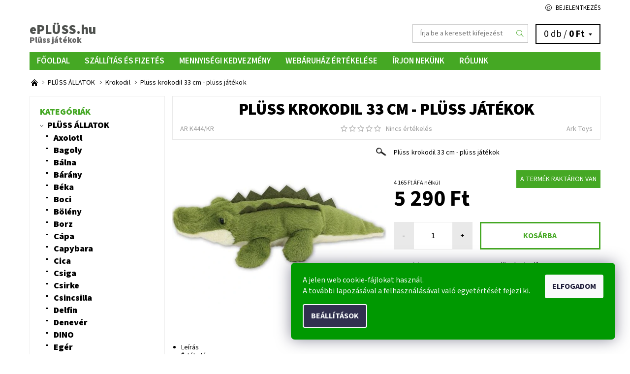

--- FILE ---
content_type: text/html; charset=utf-8
request_url: https://www.epluss.hu/pluss-krokodil/pluss-krokodil-33-cm-pluss-jatekok-3/
body_size: 18693
content:
<!DOCTYPE html>
<html id="css" xml:lang='hu' lang='hu' class="external-fonts-loaded">
    <head>
        <link rel="preconnect" href="https://cdn.myshoptet.com" /><link rel="dns-prefetch" href="https://cdn.myshoptet.com" /><link rel="preload" href="https://cdn.myshoptet.com/prj/dist/master/cms/libs/jquery/jquery-1.11.3.min.js" as="script" />        <script>
dataLayer = [];
dataLayer.push({'shoptet' : {
    "pageId": 914,
    "pageType": "productDetail",
    "currency": "HUF",
    "currencyInfo": {
        "decimalSeparator": ",",
        "exchangeRate": 1,
        "priceDecimalPlaces": 0,
        "symbol": "Ft",
        "symbolLeft": 0,
        "thousandSeparator": " "
    },
    "language": "hu",
    "projectId": 136182,
    "product": {
        "id": 7551,
        "guid": "788ccc62-005b-11ec-a8ae-ecf4bbd76e50",
        "hasVariants": false,
        "codes": [
            {
                "code": "AR K444\/KR"
            }
        ],
        "code": "AR K444\/KR",
        "name": "Pl\u00fcss krokodil 33 cm - pl\u00fcss j\u00e1t\u00e9kok",
        "appendix": "",
        "weight": "1",
        "manufacturer": "Ark Toys",
        "manufacturerGuid": "1EF53325612667508F51DA0BA3DED3EE",
        "currentCategory": "Pl\u00fcss \u00e1llatok | Pl\u00fcss krokodil",
        "currentCategoryGuid": "1f973372-d11d-11e6-968a-0cc47a6c92bc",
        "defaultCategory": "Pl\u00fcss \u00e1llatok | Pl\u00fcss krokodil",
        "defaultCategoryGuid": "1f973372-d11d-11e6-968a-0cc47a6c92bc",
        "currency": "HUF",
        "priceWithVat": 5290
    },
    "stocks": [
        {
            "id": "ext",
            "title": "K\u00e9szlet",
            "isDeliveryPoint": 0,
            "visibleOnEshop": 1
        }
    ],
    "cartInfo": {
        "id": null,
        "freeShipping": false,
        "freeShippingFrom": null,
        "leftToFreeGift": {
            "formattedPrice": "0 Ft",
            "priceLeft": 0
        },
        "freeGift": false,
        "leftToFreeShipping": {
            "priceLeft": null,
            "dependOnRegion": null,
            "formattedPrice": null
        },
        "discountCoupon": [],
        "getNoBillingShippingPrice": {
            "withoutVat": 0,
            "vat": 0,
            "withVat": 0
        },
        "cartItems": [],
        "taxMode": "OSS"
    },
    "cart": [],
    "customer": {
        "priceRatio": 1,
        "priceListId": 1,
        "groupId": null,
        "registered": false,
        "mainAccount": false
    }
}});
dataLayer.push({'cookie_consent' : {
    "marketing": "denied",
    "analytics": "denied"
}});
document.addEventListener('DOMContentLoaded', function() {
    shoptet.consent.onAccept(function(agreements) {
        if (agreements.length == 0) {
            return;
        }
        dataLayer.push({
            'cookie_consent' : {
                'marketing' : (agreements.includes(shoptet.config.cookiesConsentOptPersonalisation)
                    ? 'granted' : 'denied'),
                'analytics': (agreements.includes(shoptet.config.cookiesConsentOptAnalytics)
                    ? 'granted' : 'denied')
            },
            'event': 'cookie_consent'
        });
    });
});
</script>

        <meta http-equiv="content-type" content="text/html; charset=utf-8" />
        <title>Plüss krokodil 33 cm - plüss játékok - ePLÜSS.hu</title>

        <meta name="viewport" content="width=device-width, initial-scale=1.0" />
        <meta name="format-detection" content="telephone=no" />

        
            <meta property="og:type" content="website"><meta property="og:site_name" content="epluss.hu"><meta property="og:url" content="https://www.epluss.hu/pluss-krokodil/pluss-krokodil-33-cm-pluss-jatekok-3/"><meta property="og:title" content="Plüss krokodil 33 cm - plüss játékok - ePLÜSS.hu"><meta name="author" content="ePLÜSS.hu"><meta name="web_author" content="Shoptet.cz"><meta name="dcterms.rightsHolder" content="www.epluss.hu"><meta name="robots" content="index,follow"><meta property="og:image" content="https://cdn.myshoptet.com/usr/www.epluss.hu/user/shop/big/7551_bez-nazvu.png?611d6121"><meta property="og:description" content="Plüss krokodil 33 cm - plüss játékok. Plüss krokodil 33 cm - plüss játékok"><meta name="description" content="Plüss krokodil 33 cm - plüss játékok. Plüss krokodil 33 cm - plüss játékok"><meta name="google-site-verification" content="NS8ENMx0MA2UxDxCNUIKaM7VGJ1BaesoM0OEIVkUrmA"><meta property="product:price:amount" content="5290"><meta property="product:price:currency" content="HUF">
        


        
        <noscript>
            <style media="screen">
                #category-filter-hover {
                    display: block !important;
                }
            </style>
        </noscript>
        
    <link href="https://cdn.myshoptet.com/prj/dist/master/cms/templates/frontend_templates/shared/css/font-face/source-sans-3.css" rel="stylesheet"><link href="https://cdn.myshoptet.com/prj/dist/master/shop/dist/font-shoptet-06.css.e6903393d3bd5aa27e58.css" rel="stylesheet">    <script>
    var oldBrowser = false;
    </script>
    <!--[if lt IE 9]>
        <script src="https://cdnjs.cloudflare.com/ajax/libs/html5shiv/3.7.3/html5shiv.js"></script>
        <script>
            var oldBrowser = '<strong>Figyelmeztetés!</strong> Ön elavult böngészőt használ, amely már nem támogatott. Kérjük, <a href="https://www.whatismybrowser.com/" target="_blank" rel="nofollow">frissítse böngészőjét</a> és javítsa a felhasználói élményt.';
        </script>
    <![endif]-->

        <style>:root {--color-primary: #45a824;--color-primary-h: 105;--color-primary-s: 65%;--color-primary-l: 40%;--color-primary-hover: #ffffff;--color-primary-hover-h: 0;--color-primary-hover-s: 0%;--color-primary-hover-l: 100%;--color-secondary: #32cb00;--color-secondary-h: 105;--color-secondary-s: 100%;--color-secondary-l: 40%;--color-secondary-hover: #c0c0c0;--color-secondary-hover-h: 0;--color-secondary-hover-s: 0%;--color-secondary-hover-l: 75%;--color-tertiary: #000000;--color-tertiary-h: 0;--color-tertiary-s: 0%;--color-tertiary-l: 0%;--color-tertiary-hover: #000000;--color-tertiary-hover-h: 0;--color-tertiary-hover-s: 0%;--color-tertiary-hover-l: 0%;--color-header-background: #ffffff;--template-font: "Source Sans 3";--template-headings-font: "Source Sans 3";--header-background-url: none;--cookies-notice-background: #1A1937;--cookies-notice-color: #F8FAFB;--cookies-notice-button-hover: #f5f5f5;--cookies-notice-link-hover: #27263f;--templates-update-management-preview-mode-content: "A sablonok frissítéseinek előnézete aktív az Ön böngészője számára."}</style>

        <style>:root {--logo-x-position: 0px;--logo-y-position: 0px;--front-image-x-position: 108px;--front-image-y-position: -5px;}</style>

        <link href="https://cdn.myshoptet.com/prj/dist/master/shop/dist/main-06.css.864c5a6d54b488b8ad20.css" rel="stylesheet" media="screen" />

        <link rel="stylesheet" href="https://cdn.myshoptet.com/prj/dist/master/cms/templates/frontend_templates/_/css/print.css" media="print" />
                            <link rel="shortcut icon" href="/favicon.ico" type="image/x-icon" />
                                    <link rel="canonical" href="https://www.epluss.hu/pluss-krokodil/pluss-krokodil-33-cm-pluss-jatekok-3/" />
        
        
        
        
                
                            <style>
                    /* custom background */
                    #main-wrapper {
                                                                            background-position: left top !important;
                            background-repeat: repeat !important;
                                                                            background-attachment: fixed !important;
                                                                    }
                </style>
                    
                <script>var shoptet = shoptet || {};shoptet.abilities = {"about":{"generation":2,"id":"06"},"config":{"category":{"product":{"image_size":"detail_alt_1"}},"navigation_breakpoint":991,"number_of_active_related_products":2,"product_slider":{"autoplay":false,"autoplay_speed":3000,"loop":true,"navigation":true,"pagination":true,"shadow_size":0}},"elements":{"recapitulation_in_checkout":true},"feature":{"directional_thumbnails":false,"extended_ajax_cart":false,"extended_search_whisperer":false,"fixed_header":false,"images_in_menu":false,"product_slider":false,"simple_ajax_cart":true,"smart_labels":false,"tabs_accordion":false,"tabs_responsive":false,"top_navigation_menu":false,"user_action_fullscreen":false}};shoptet.design = {"template":{"name":"Soul","colorVariant":"06-six"},"layout":{"homepage":"catalog4","subPage":"catalog4","productDetail":"catalog4"},"colorScheme":{"conversionColor":"#32cb00","conversionColorHover":"#c0c0c0","color1":"#45a824","color2":"#ffffff","color3":"#000000","color4":"#000000"},"fonts":{"heading":"Source Sans 3","text":"Source Sans 3"},"header":{"backgroundImage":null,"image":"https:\/\/www.epluss.huuser\/front_images\/logo1.jpg","logo":null,"color":"#ffffff"},"background":{"enabled":true,"color":{"enabled":false,"color":"#ffffff"},"image":{"url":null,"attachment":"fixed","position":"tile"}}};shoptet.config = {};shoptet.events = {};shoptet.runtime = {};shoptet.content = shoptet.content || {};shoptet.updates = {};shoptet.messages = [];shoptet.messages['lightboxImg'] = "Kép";shoptet.messages['lightboxOf'] = "/";shoptet.messages['more'] = "Tovább";shoptet.messages['cancel'] = "Megszakítás";shoptet.messages['removedItem'] = "A tétel el lett távolítva a kosárból.";shoptet.messages['discountCouponWarning'] = "Elfelejtette használni a kedvezménykupont. A felhasználáshoz kattintson a beviteli terület mellett levő gombra, vagy törölje a továbblépéshez.";shoptet.messages['charsNeeded'] = "Kérjük, használjon legalább 3 karaktert!";shoptet.messages['invalidCompanyId'] = "Érvénytelen cégazonosító, csak számjegyeket lehet megadni";shoptet.messages['needHelp'] = "Segítségre van szüksége?";shoptet.messages['showContacts'] = "Az elérhetőségek megjelenítése";shoptet.messages['hideContacts'] = "A kapcsolatok elrejtése";shoptet.messages['ajaxError'] = "Hiba történt; kérjük, frissítse az oldalt, és próbálja újra.";shoptet.messages['variantWarning'] = "Kérjük, válassza ki a termékvariáns paramétereit.";shoptet.messages['chooseVariant'] = "Változat kiválasztása";shoptet.messages['unavailableVariant'] = "Ez a változat nem érhető el és nem rendelhető meg.";shoptet.messages['withVat'] = "ÁFA-val";shoptet.messages['withoutVat'] = "ÁFA nélkül";shoptet.messages['toCart'] = "Kosárba";shoptet.messages['emptyCart'] = "Üres kosár";shoptet.messages['change'] = "Módosítás";shoptet.messages['chosenBranch'] = "Választott kirendeltség";shoptet.messages['validatorRequired'] = "A mező kitöltése kötelező";shoptet.messages['validatorEmail'] = "Kérjük, érvényes e-mail címet adjon meg";shoptet.messages['validatorUrl'] = "Kérjük, érvényes URL címet adjon meg";shoptet.messages['validatorDate'] = "Kérjük, érvényes dátumot írjon be";shoptet.messages['validatorNumber'] = "Írjon be egy számot";shoptet.messages['validatorDigits'] = "Kérjük, csak számokat írjon be";shoptet.messages['validatorCheckbox'] = "Kérjük, ellenőrizze az összes kötelező mezőt";shoptet.messages['validatorConsent'] = "Nem lehet befejezni a jóváhagyás nélkül.";shoptet.messages['validatorPassword'] = "A jelszavak nem egyeznek meg";shoptet.messages['validatorInvalidPhoneNumber'] = "Kérjük, érvényes telefonszámot adjon meg az előtag nélkül.";shoptet.messages['validatorInvalidPhoneNumberSuggestedRegion'] = "Érvénytelen szám — javasolt régió: %1";shoptet.messages['validatorInvalidCompanyId'] = "Érvénytelen cégjegyzékszám, a következő formátumot használja: %1";shoptet.messages['validatorFullName'] = "Kérjük, adja meg a teljes nevét.";shoptet.messages['validatorHouseNumber'] = "Kérjük, adja meg a helyes házszámot";shoptet.messages['validatorZipCode'] = "Helyesen van megadva az irányítószám?";shoptet.messages['validatorShortPhoneNumber'] = "A telefonszámnak legalább 8 számjegyet kell tartalmaznia";shoptet.messages['choose-personal-collection'] = "Folytatáshoz kérjük, válasszon egy felvevőpontot a személyes átvételhez.";shoptet.messages['choose-external-shipping'] = "Kérjük, válasszon szállítási módot!";shoptet.messages['choose-ceska-posta'] = "A Cseh Posta egyik irodája sincs kiválasztva. Kérjük, válasszon egyet";shoptet.messages['choose-hupostPostaPont'] = "Kérjük, válasszon egy Magyar Posta csomagkiadó pontot";shoptet.messages['choose-postSk'] = "A Slovenská pošta egyik irodája sincs kiválasztva. Kérjük, válasszon egyet";shoptet.messages['choose-ulozenka'] = "Csomagpont nem lett kiválasztva, kérem válasszon egyet";shoptet.messages['choose-zasilkovna'] = "Nincs kiválasztva csomagpont, kérem válasszon egyet";shoptet.messages['choose-ppl-cz'] = "PPL ParcelShop nincs kiválasztva, kérem válasszon egyet";shoptet.messages['choose-glsCz'] = "GLS csomagpont nincs meghatározva, kérjük, válasszon egyet";shoptet.messages['choose-dpd-cz'] = "A DPD Parcel Shop irodái közül egy sem lett kiválasztva, kérjük, válasszon egyet a lehetőségek közül";shoptet.messages['watchdogType'] = "A nyomon követési opciót még nem állították be, kérjük, válasszon a lehetőségek közül.";shoptet.messages['watchdog-consent-required'] = "Ellenőriznie kell minden kért jóváhagyást";shoptet.messages['watchdogEmailEmpty'] = "Kérjük, töltse ki az értesítő e-mailt";shoptet.messages['privacyPolicy'] = 'El kell fogadnia az adatvédelmi irányelvet';shoptet.messages['amountChanged'] = '(a mennyiséget módosították)';shoptet.messages['unavailableCombination'] = 'Nem áll rendelkezésre ilyen kombinációban';shoptet.messages['specifyShippingMethod'] = 'Szállítási mód pontosítása szükséges';shoptet.messages['PIScountryOptionMoreBanks'] = 'Fizetési lehetőség %1 bankból';shoptet.messages['PIScountryOptionOneBank'] = 'Fizetési lehetőség 1 bankból';shoptet.messages['PIScurrencyInfoCZK'] = 'A CZK pénznemben történő fizetés csak cseh bankokon keresztül lehetséges.';shoptet.messages['PIScurrencyInfoHUF'] = 'HUF pénznemben csak magyar bankokon keresztül lehetséges fizetni.';shoptet.messages['validatorVatIdWaiting'] = "Hitelesítés folyamatban";shoptet.messages['validatorVatIdValid'] = "Hitelesítve";shoptet.messages['validatorVatIdInvalid'] = "Az adószámot (VAT ID) nem lehetett hitelesíteni. A megrendelést ettől függetlenül befejezheti";shoptet.messages['validatorVatIdInvalidOrderForbid'] = "A megadott közösségi adószám ellenőrzése jelenleg nem lehetséges, mert a hitelesítő szolgáltatás átmenetileg nem elérhető. Próbálja meg az azonosítót újból megadni később, vagy törölje a közösségi adószámot és a megrendelést fejezze be OSS módban. Kérdés esetén kérjük, vegye fel a kapcsolatot az eladóval.";shoptet.messages['validatorVatIdInvalidOssRegime'] = "A megadott közösségi adószám ellenőrzése nem lehetséges, mert a hitelesítő szolgáltatás átmenetileg nem elérhető. Megrendelését OSS módban fogjuk befejezni. Kérdés esetén kérjük, lépjen kapcsolatba az eladóval.";shoptet.messages['previous'] = "Előző";shoptet.messages['next'] = "Következő";shoptet.messages['close'] = "Bezár";shoptet.messages['imageWithoutAlt'] = "Ennél a képnél hiányzik a leírás";shoptet.messages['newQuantity'] = "Új mennyiség:";shoptet.messages['currentQuantity'] = "Jelenlegi mennyiség:";shoptet.messages['quantityRange'] = "Kérjük, adjon meg egy számot %1 és %2 között";shoptet.messages['skipped'] = "Átugorva";shoptet.messages.validator = {};shoptet.messages.validator.nameRequired = "Add meg a teljes neved.";shoptet.messages.validator.emailRequired = "Add meg az e-mail-címed (pl. kiss.janos@example.com).";shoptet.messages.validator.phoneRequired = "Add meg a telefonszámod.";shoptet.messages.validator.messageRequired = "Írj megjegyzést.";shoptet.messages.validator.descriptionRequired = shoptet.messages.validator.messageRequired;shoptet.messages.validator.captchaRequired = "A captcha kitöltése kötelező.";shoptet.messages.validator.consentsRequired = "Hozzájárulás megerősítése szükséges.";shoptet.messages.validator.scoreRequired = "Add meg az értékelésedet.";shoptet.messages.validator.passwordRequired = "Adjon meg egy jelszót, amely legalább 4 karaktert tartalmaz.";shoptet.messages.validator.passwordAgainRequired = shoptet.messages.validator.passwordRequired;shoptet.messages.validator.currentPasswordRequired = shoptet.messages.validator.passwordRequired;shoptet.messages.validator.birthdateRequired = "Add meg a születési dátumod.";shoptet.messages.validator.billFullNameRequired = "Add meg a teljes neved.";shoptet.messages.validator.deliveryFullNameRequired = shoptet.messages.validator.billFullNameRequired;shoptet.messages.validator.billStreetRequired = "Add meg az utca nevét.";shoptet.messages.validator.deliveryStreetRequired = shoptet.messages.validator.billStreetRequired;shoptet.messages.validator.billHouseNumberRequired = "Add meg a házszámot.";shoptet.messages.validator.deliveryHouseNumberRequired = shoptet.messages.validator.billHouseNumberRequired;shoptet.messages.validator.billZipRequired = "Add meg az irányítószámot.";shoptet.messages.validator.deliveryZipRequired = shoptet.messages.validator.billZipRequired;shoptet.messages.validator.billCityRequired = "Add meg a város nevét.";shoptet.messages.validator.deliveryCityRequired = shoptet.messages.validator.billCityRequired;shoptet.messages.validator.companyIdRequired = "Cégjegyzékszám szükséges.";shoptet.messages.validator.vatIdRequired = "Közösségi adószám szükséges.";shoptet.messages.validator.billCompanyRequired = "Add meg a cég nevét.";shoptet.messages['loading'] = "Betöltés…";shoptet.messages['stillLoading'] = "Betöltés folyamatban…";shoptet.messages['loadingFailed'] = "A betöltés sikertelen volt. Kérjük, próbáld újra.";shoptet.messages['productsSorted'] = "Termékek rendezve.";shoptet.messages['formLoadingFailed'] = "Az űrlap nem tölthető be. Kérjük, próbáld meg újra.";shoptet.messages.moreInfo = "További információ";shoptet.config.orderingProcess = {active: false,step: false};shoptet.config.documentsRounding = '3';shoptet.config.documentPriceDecimalPlaces = '0';shoptet.config.thousandSeparator = ' ';shoptet.config.decSeparator = ',';shoptet.config.decPlaces = '0';shoptet.config.decPlacesSystemDefault = '2';shoptet.config.currencySymbol = 'Ft';shoptet.config.currencySymbolLeft = '0';shoptet.config.defaultVatIncluded = 1;shoptet.config.defaultProductMaxAmount = 9999;shoptet.config.inStockAvailabilityId = -1;shoptet.config.defaultProductMaxAmount = 9999;shoptet.config.inStockAvailabilityId = -1;shoptet.config.cartActionUrl = '/action/Cart';shoptet.config.advancedOrderUrl = '/action/Cart/GetExtendedOrder/';shoptet.config.cartContentUrl = '/action/Cart/GetCartContent/';shoptet.config.stockAmountUrl = '/action/ProductStockAmount/';shoptet.config.addToCartUrl = '/action/Cart/addCartItem/';shoptet.config.removeFromCartUrl = '/action/Cart/deleteCartItem/';shoptet.config.updateCartUrl = '/action/Cart/setCartItemAmount/';shoptet.config.addDiscountCouponUrl = '/action/Cart/addDiscountCoupon/';shoptet.config.setSelectedGiftUrl = '/action/Cart/setSelectedGift/';shoptet.config.rateProduct = '/action/ProductDetail/RateProduct/';shoptet.config.customerDataUrl = '/action/OrderingProcess/step2CustomerAjax/';shoptet.config.registerUrl = '/regisztracio/';shoptet.config.agreementCookieName = 'site-agreement';shoptet.config.cookiesConsentUrl = '/action/CustomerCookieConsent/';shoptet.config.cookiesConsentIsActive = 1;shoptet.config.cookiesConsentOptAnalytics = 'analytics';shoptet.config.cookiesConsentOptPersonalisation = 'personalisation';shoptet.config.cookiesConsentOptNone = 'none';shoptet.config.cookiesConsentRefuseDuration = 30;shoptet.config.cookiesConsentName = 'CookiesConsent';shoptet.config.agreementCookieExpire = 30;shoptet.config.cookiesConsentSettingsUrl = '/cookies-settings/';shoptet.config.fonts = {"google":{"attributes":"400,700,900:latin-ext","families":["Source Sans 3"],"urls":["https:\/\/cdn.myshoptet.com\/prj\/dist\/master\/cms\/templates\/frontend_templates\/shared\/css\/font-face\/source-sans-3.css"]},"custom":{"families":["shoptet"],"urls":["https:\/\/cdn.myshoptet.com\/prj\/dist\/master\/shop\/dist\/font-shoptet-06.css.e6903393d3bd5aa27e58.css"]}};shoptet.config.mobileHeaderVersion = '1';shoptet.config.fbCAPIEnabled = false;shoptet.config.fbPixelEnabled = false;shoptet.config.fbCAPIUrl = '/action/FacebookCAPI/';shoptet.content.regexp = /oldal-[0-9]+[\/]/g;shoptet.content.colorboxHeader = '<div class="colorbox-html-content">';shoptet.content.colorboxFooter = '</div>';shoptet.customer = {};shoptet.csrf = shoptet.csrf || {};shoptet.csrf.token = 'csrf_i9yXWhpE1918391164fb845c';shoptet.csrf.invalidTokenModal = '<div><h2>Kérjük, jelentkezzen be újra</h2><p>Sajnáljuk, de a CSRF token valószínűleg lejárt. A legmagasabb szintű biztonság fenntartása érdekében kérjük, jelentkezzen be újra. Megértését köszönjük.</p><p>Köszönjük a megértést.</p><div><a href="/bejelentkezes/?backTo=%2Fpluss-krokodil%2Fpluss-krokodil-33-cm-pluss-jatekok-3%2F">Bejelentkezés</a></div></div> ';shoptet.csrf.formsSelector = 'csrf-enabled';shoptet.csrf.submitListener = true;shoptet.csrf.validateURL = '/action/ValidateCSRFToken/Index/';shoptet.csrf.refreshURL = '/action/RefreshCSRFTokenNew/Index/';shoptet.csrf.enabled = true;shoptet.config.googleAnalytics ||= {};shoptet.config.googleAnalytics.isGa4Enabled = true;shoptet.config.googleAnalytics.route ||= {};shoptet.config.googleAnalytics.route.ua = "UA";shoptet.config.googleAnalytics.route.ga4 = "GA4";shoptet.config.ums_a11y_category_page = true;shoptet.config.discussion_rating_forms = false;shoptet.config.ums_forms_redesign = false;shoptet.config.showPriceWithoutVat = '';shoptet.config.ums_a11y_login = false;</script>
        <script src="https://cdn.myshoptet.com/prj/dist/master/cms/libs/jquery/jquery-1.11.3.min.js"></script><script src="https://cdn.myshoptet.com/prj/dist/master/cms/libs/jquery/jquery-migrate-1.4.1.min.js"></script><script src="https://cdn.myshoptet.com/prj/dist/master/cms/libs/jquery/jquery-ui-1.8.24.min.js"></script>
    <script src="https://cdn.myshoptet.com/prj/dist/master/shop/dist/main-06.js.8c5f4d13342fcf9a0c71.js"></script>
<script src="https://cdn.myshoptet.com/prj/dist/master/shop/dist/shared-2g.js.aa13ef3ecca51cd89ec5.js"></script><script src="https://cdn.myshoptet.com/prj/dist/master/cms/libs/jqueryui/i18n/datepicker-hu.js"></script><script>if (window.self !== window.top) {const script = document.createElement('script');script.type = 'module';script.src = "https://cdn.myshoptet.com/prj/dist/master/shop/dist/editorPreview.js.e7168e827271d1c16a1d.js";document.body.appendChild(script);}</script>        <script>
            jQuery.extend(jQuery.cybergenicsFormValidator.messages, {
                required: "A mező kitöltése kötelező",
                email: "Kérjük, érvényes e-mail címet adjon meg",
                url: "Kérjük, érvényes URL címet adjon meg",
                date: "Kérjük, érvényes dátumot írjon be",
                number: "Írjon be egy számot",
                digits: "Kérjük, csak számokat írjon be",
                checkbox: "Kérjük, ellenőrizze az összes kötelező mezőt",
                validatorConsent: "Nem lehet befejezni a jóváhagyás nélkül.",
                password: "A jelszavak nem egyeznek meg",
                invalidPhoneNumber: "Kérjük, érvényes telefonszámot adjon meg az előtag nélkül.",
                invalidCompanyId: 'Érvénytelen vállalatazonosító; pontosan 8 számjegyből kell állnia (használhat bevezető nullákat)',
                fullName: "Kérjük, adja meg a teljes nevét.",
                zipCode: "Helyesen van megadva az irányítószám?",
                houseNumber: "Kérjük, adja meg a helyes házszámot",
                shortPhoneNumber: "A telefonszámnak legalább 8 számjegyet kell tartalmaznia",
                privacyPolicy: "El kell fogadnia az adatvédelmi irányelvet"
            });
        </script>
                                    
                
        
        <!-- User include -->
                <!-- service 1228(847) html code header -->
<link 
rel="stylesheet" 
href="https://cdn.myshoptet.com/usr/dmartini.myshoptet.com/user/documents/upload/dmartini/shop_rating/shop_rating.min.css?140"
data-author="Dominik Martini" 
data-author-web="dmartini.cz">
<!-- project html code header -->
<style type="text/css">
.siteCookies--bottom{width:100%;left:0;margin-left:0;background-color: #009901;}
.siteCookies__form{width:100%;max-width:1190px;background-color: #009901;}
.siteCookies__form a{color:#fff!important;}
.siteCookies__link{    background: #31304f;border-radius:4px;}
.header-info-wrap{background-color:transparent;}
.header-info-wrap .row{background-color:#fff;}
.footer-wrap{padding:0;}
.footer-wrap .row{padding:8px 0 15px 0;}
#footer .footer-wrap .row{background-color:#fff;}
#footer, .footer-wrap{background-color:transparent;}
.footer-wrap .row{background-color:#fff;}
#categories  a {font-size: 18px; font-weight: 800}
h1 { font-size: 2.10rem; font-weight: 800 }
h1 { text-align: center }
h2 { font-weight: 800; }
h3 { font-weight: 800; }
.header-contacts { visibility: hidden }
#subcategories { display: none }
.text-logo {  font-size: 27px; color: #4e514e; font-weight: 800; }
.text-logo:hover { text-decoration: none;}
.text-logo .motto { font-size: 17px; color: #696969; font-weight: 800; }
#menu li a{font-weight:600;font-size:17px}

@media(max-width:640px){
p#navigation{display:block;margin:10px 0;}
}
</style>


<style>
.header-cart {
    font-size: 1.2rem;
    display: inline-block;
}
</style>

<style>
.site-msg
.text {
    font-size: 30px;
    padding-right: 20px;
    line-height: 150%;
    font-weight: 800;
    background-color: #ffff00
}
</style>

<style>
.box h3, .box
h4 {
    font-size: 18px;
    font-weight: 800;
    margin-bottom: 0.5625rem;
    color: #45a824;
}
</style>




        <!-- /User include -->
                                <!-- Global site tag (gtag.js) - Google Analytics -->
    <script async src="https://www.googletagmanager.com/gtag/js?id=G-SWET2H99CZ"></script>
    <script>
        
        window.dataLayer = window.dataLayer || [];
        function gtag(){dataLayer.push(arguments);}
        

                    console.debug('default consent data');

            gtag('consent', 'default', {"ad_storage":"denied","analytics_storage":"denied","ad_user_data":"denied","ad_personalization":"denied","wait_for_update":500});
            dataLayer.push({
                'event': 'default_consent'
            });
        
        gtag('js', new Date());

                gtag('config', 'UA-122305979-1', { 'groups': "UA" });
        
                gtag('config', 'G-SWET2H99CZ', {"groups":"GA4","send_page_view":false,"content_group":"productDetail","currency":"HUF","page_language":"hu"});
        
        
        
        
        
        
                    gtag('event', 'page_view', {"send_to":"GA4","page_language":"hu","content_group":"productDetail","currency":"HUF"});
        
                gtag('set', 'currency', 'HUF');

        gtag('event', 'view_item', {
            "send_to": "UA",
            "items": [
                {
                    "id": "AR K444\/KR",
                    "name": "Pl\u00fcss krokodil 33 cm - pl\u00fcss j\u00e1t\u00e9kok",
                    "category": "Pl\u00fcss \u00e1llatok \/ Pl\u00fcss krokodil",
                                        "brand": "Ark Toys",
                                                            "price": 4165
                }
            ]
        });
        
        
        
        
        
                    gtag('event', 'view_item', {"send_to":"GA4","page_language":"hu","content_group":"productDetail","value":4165,"currency":"HUF","items":[{"item_id":"AR K444\/KR","item_name":"Pl\u00fcss krokodil 33 cm - pl\u00fcss j\u00e1t\u00e9kok","item_brand":"Ark Toys","item_category":"Pl\u00fcss \u00e1llatok","item_category2":"Pl\u00fcss krokodil","price":4165,"quantity":1,"index":0}]});
        
        
        
        
        
        
        
        document.addEventListener('DOMContentLoaded', function() {
            if (typeof shoptet.tracking !== 'undefined') {
                for (var id in shoptet.tracking.bannersList) {
                    gtag('event', 'view_promotion', {
                        "send_to": "UA",
                        "promotions": [
                            {
                                "id": shoptet.tracking.bannersList[id].id,
                                "name": shoptet.tracking.bannersList[id].name,
                                "position": shoptet.tracking.bannersList[id].position
                            }
                        ]
                    });
                }
            }

            shoptet.consent.onAccept(function(agreements) {
                if (agreements.length !== 0) {
                    console.debug('gtag consent accept');
                    var gtagConsentPayload =  {
                        'ad_storage': agreements.includes(shoptet.config.cookiesConsentOptPersonalisation)
                            ? 'granted' : 'denied',
                        'analytics_storage': agreements.includes(shoptet.config.cookiesConsentOptAnalytics)
                            ? 'granted' : 'denied',
                                                                                                'ad_user_data': agreements.includes(shoptet.config.cookiesConsentOptPersonalisation)
                            ? 'granted' : 'denied',
                        'ad_personalization': agreements.includes(shoptet.config.cookiesConsentOptPersonalisation)
                            ? 'granted' : 'denied',
                        };
                    console.debug('update consent data', gtagConsentPayload);
                    gtag('consent', 'update', gtagConsentPayload);
                    dataLayer.push(
                        { 'event': 'update_consent' }
                    );
                }
            });
        });
    </script>

                
                                        <!-- Arukereso.cz PRODUCT DETAIL script -->
<script type="text/plain" data-cookiecategory="personalisation">
    (function(t, r, a, c, k, i, n, g) {
        t['ROIDataObject'] = k;
        t[k]=t[k]||function(){
            (t[k].q=t[k].q||[]).push(arguments)
        },
        t[k].c=i;n=r.createElement(a),
        g=r.getElementsByTagName(a)[0];
        n.async=1;
        n.src=c;
        g.parentNode.insertBefore(n,g)
    })(window, document, 'script', '//www.arukereso.hu/ocm/sdk.js?source=shoptet&version=2&page=product_detail', 'arukereso', 'hu');
</script>
<!-- End Arukereso.hu PRODUCT DETAIL script -->
            </head>
    <body class="desktop id-914 in-pluss-krokodil template-06 type-product type-detail page-detail ajax-add-to-cart">
        <div id="fb-root"></div>
        <script>
            window.fbAsyncInit = function() {
                FB.init({
//                    appId            : 'your-app-id',
                    autoLogAppEvents : true,
                    xfbml            : true,
                    version          : 'v19.0'
                });
            };
        </script>
        <script async defer crossorigin="anonymous" src="https://connect.facebook.net/hu_HU/sdk.js"></script><div id="main-wrapper"><div id="main-wrapper-in"><header id="header"><div class="header-info-wrap">
    <div class="row">
                                    
                <ul class="header-contacts list-inline large-6 medium-6 small-12 columns">
                                                                                                            <li class="header-phone menu-element-link icon-phone-before">
                            <a href="tel:+420732259596" title="Telefonszám">+420 732 259 596</a>
                        </li>
                                                                <li class="header-email menu-element-link icon-mail-before">
                                                            <a href="mailto:info&#64;epluss.hu">info<!---->&#64;<!---->epluss.hu</a>
                                                    </li>
                                    </ul><ul class="currency-switcher large-6 medium-6 small-6 columns text-right list-inline">
            
                                                            
            
                                <li id="top-links">
                                             <ul class="responsive-mobile-hidden box-account-links list-inline"><li class="menu-element-link icon-login-before"><a class="icon-account-login" href="/bejelentkezes/?backTo=%2Fpluss-krokodil%2Fpluss-krokodil-33-cm-pluss-jatekok-3%2F" title="Bejelentkezés" data-testid="signin" rel="nofollow">Bejelentkezés</a></li></ul>
                </li>
            
        </ul>
    </div>
</div>

<div class="row">
    <div class="columns">
        <div class="header-in-wrap valign-middle-block large-12 medium-12 small-12">
            
                                                    <span data-picture id="header-image" class="vam header-background-image" data-alt="ePLÜSS.hu">
                        <span data-src="https://cdn.myshoptet.com/prj/dist/master/cms/templates/frontend_templates/_/img/blank.gif"></span>
                        <span data-src="https://cdn.myshoptet.com/usr/www.epluss.hu/user/front_images/logo1.jpg" data-media="(min-width: 641px)"></span>
                        <!--[if (lt IE 9) & (!IEMobile)]>
                            <span data-src="https://cdn.myshoptet.com/usr/www.epluss.hu/user/front_images/logo1.jpg"></span>
                        <![endif]-->
                        <noscript><img src="https://cdn.myshoptet.com/usr/www.epluss.hu/user/front_images/logo1.jpg" alt="ePLÜSS.hu" id="header-image" /></noscript>
                    </span>
                                <div class="large-6 medium-6 small-12 columns">
                                                             <a href="/" id="logo" class="clearfix text-logo" title="ePLÜSS.hu" data-testid="linkWebsiteLogo"><div>ePLÜSS.hu</div><div class="motto">Plüss játékok</div></a>
                </div><ul class="header-in large-6 medium-6 small-12 columns text-right list-inline valign-top-inline">
                
                                        <li class="header-seachform-wrap" itemscope itemtype="https://schema.org/WebSite">
                        <meta itemprop="headline" content="Plüss krokodil"/>
<meta itemprop="url" content="https://www.epluss.hu"/>
        <meta itemprop="text" content="Plüss krokodil 33 cm - plüss játékok. Plüss krokodil 33 cm - plüss játékok"/>

                        <form class="search-whisperer-wrap search-whisperer-wrap-v1" action="/action/ProductSearch/prepareString/" method="post" itemprop="potentialAction" itemscope itemtype="https://schema.org/SearchAction" data-testid="searchForm">
                            <fieldset>
                                <meta itemprop="target" content="https://www.epluss.hu/kereses/?string={string}"/>
                                <input type="hidden" name="language" value="hu" />
                                <input type="search" name="string" itemprop="query-input" class="query-input s-word" placeholder="Írja be a keresett kifejezést..." autocomplete="off" data-testid="searchInput" /><button type="submit" class="search-submit icon-magnifier-after" value="Keresés" data-testid="searchBtn"></button>
                                <div class="search-whisperer-container-js"></div>
                                <div class="search-notice large-12 medium-12 small-12" data-testid="searchMsg">Kérjük, használjon legalább 3 karaktert!</div>
                            </fieldset>
                        </form>
                    </li><li class="header-cart-wrap icon-filled-arrow-down-after menu-element-wrap place-cart-here"><div id="header-cart-wrapper" class="header-cart-wrapper menu-element-wrap">
    <a href="/kosar/" id="header-cart" class="header-cart" data-testid="headerCart" rel="nofollow">
        
        
    <span class="responsive-mobile-visible responsive-all-hidden header-cart-pieces" data-testid="headerCartCount">0 db / </span>

        <strong class="header-cart-price" data-testid="headerCartPrice">
            0 Ft
        </strong>
    </a>

    <div id="cart-recapitulation" class="cart-recapitulation menu-element-submenu align-right hover-hidden" data-testid="popupCartWidget">
                    <div class="cart-reca-single darken tac" data-testid="cartTitle">
                Az Ön bevásárlókosara üres            </div>
            </div>
</div>
</li>
                
            </ul>
            <a href="/bejelentkezes/?backTo=%2Fpluss-krokodil%2Fpluss-krokodil-33-cm-pluss-jatekok-3%2F" class="mobile-login visible-for-small-only icon-login-before" title="Bejelentkezés" data-testid="signin" rel="nofollow"></a>
        </div>
        
                             <nav id="menu" class="navigation-wrap clearfix"><ul class="navigation list-inline valign-top-inline left"><li class="first-line"><a href="/" id="a-home" class="menu-element-link" data-testid="headerMenuItem">Főoldal</a></li><li class="menu-item-940 valign-top-inline"><a href="/szallitas-es-fizetes/" class="menu-element-link" data-testid="headerMenuItem">
    Szállítás és fizetés
</a>
</li><li class="menu-item-1020"><a href="/mennyisegi-kedvezmeny/" class="menu-element-link" data-testid="headerMenuItem">
    Mennyiségi kedvezmény
</a>
</li><li class="menu-item-external-33"><a href="https://www.epluss.hu/uzleti-ertekeles/" class="menu-element-link" data-testid="headerMenuItem">
    Webáruház értékelése
</a>
</li><li class="menu-item--6"><a href="/irjon-nekunk/" class="menu-element-link" data-testid="headerMenuItem">
    Írjon nekünk
</a>
</li><li class="menu-item-695"><a href="/rolunk/" class="menu-element-link" data-testid="headerMenuItem">
    Rólunk
</a>
</li><li class="menu-item-39"><a href="/uzleti-feltetelek/" class="menu-element-link" data-testid="headerMenuItem">
    Üzleti feltételek
</a>
</li></ul><div id="menu-helper-wrapper" class="menu-helper-wrap menu-element-wrap right"><div id="menu-helper" class="menu-helper" data-testid="hamburgerMenu"><span class="menu-helper-line line-1"></span><span class="menu-helper-line line-2"></span><span class="menu-helper-line line-3"></span></div><ul id="menu-helper-box" class="menu-element-submenu align-right hidden-js hover-hidden"></ul></div></nav>
        
        <script>
            $(document).ready(function() {
                checkSearchForm($('.search-whisperer-wrap'), "Kérjük, használjon legalább 3 karaktert!");
            });
            var userOptions = {
                carousel : {
                    stepTimer : 4000,
                    fadeTimer : 2000
                }
            };
        </script>
        
    </div>
</div>
</header><div id="main" class="row"><div id="main-in" class="large-12 medium-12 small-12 columns"><div id="main-in-in"><div id="content">    <p id="navigation" class="bread-navigation" itemscope itemtype="https://schema.org/BreadcrumbList">
                                                                                                        <span id="navigation-first" class="icon-arrow-right-after" data-basetitle="ePLÜSS.hu" itemprop="itemListElement" itemscope itemtype="https://schema.org/ListItem">
                    <a href="/" title="Plüss játékok" class="bread-navigation-home-icon" itemprop="item">
                        <span class="icon-home-before"></span><meta itemprop="name" content="Kezdőlap" />                    </a>
                    <meta itemprop="position" content="1" />
                </span>
                                                        <span id="navigation-1" class="icon-arrow-right-after" itemprop="itemListElement" itemscope itemtype="https://schema.org/ListItem">
                        <a href="/pluss-allatok/" title="Plüss állatok" itemprop="item"><span itemprop="name">PLÜSS ÁLLATOK</span></a>
                        <meta itemprop="position" content="2" />
                    </span>
                                                        <span id="navigation-2" class="icon-arrow-right-after" itemprop="itemListElement" itemscope itemtype="https://schema.org/ListItem">
                        <a href="/pluss-krokodil/" title="Plüss krokodil" itemprop="item"><span itemprop="name">Krokodil</span></a>
                        <meta itemprop="position" content="3" />
                    </span>
                                                                            <span id="navigation-3" itemprop="itemListElement" itemscope itemtype="https://schema.org/ListItem">
                        <meta itemprop="item" content="https://www.epluss.hu/pluss-krokodil/pluss-krokodil-33-cm-pluss-jatekok-3/" />
                        <meta itemprop="position" content="4" />
                        <span itemprop="name" data-title="Plüss krokodil 33 cm - plüss játékok">Plüss krokodil 33 cm - plüss játékok</span>
                    </span>
                            </p>
<div class="large-12 medium-12 small-12 left"><main id="content-in" class="large-9 medium-9 small-12 right">



    
<div itemscope itemtype="https://schema.org/Product" class="p-detail-inner">
    <meta itemprop="url" content="https://www.epluss.hu/pluss-krokodil/pluss-krokodil-33-cm-pluss-jatekok-3/" />
    <meta itemprop="image" content="https://cdn.myshoptet.com/usr/www.epluss.hu/user/shop/big/7551_bez-nazvu.png?611d6121" />
            <meta itemprop="description" content="Plüss krokodil 33 cm - plüss játékok" />
                <span class="js-hidden" itemprop="manufacturer" itemscope itemtype="https://schema.org/Organization">
            <meta itemprop="name" content="Ark Toys" />
        </span>
        <span class="js-hidden" itemprop="brand" itemscope itemtype="https://schema.org/Brand">
            <meta itemprop="name" content="Ark Toys" />
        </span>
                                        
    
                    
                                                            
    <div id="product-detail-h1" class="product-detail-name-wrap" data-testid="textProductName">

        
        <h1 class="product-detail-name" itemprop="name">Plüss krokodil 33 cm - plüss játékok</h1>

        <div class="product-detail-name-info table-cell-grid">
            <div>
                                    <span class="td-code">
                            <span class="variant-code">AR K444/KR</span>
                    </span>
                            </div>
                            <div class="no-print">
    <div class="rating stars-wrapper product-detail-rating" " data-testid="wrapRatingAverageStars">
        
<span class="stars star-list">
                                                <a class="star star-off show-tooltip show-ratings" title="    Értékelés:
            Nincs értékelés    "
                   href="#ratingTab" data-toggle="tab" data-external="1" data-force-scroll="1"></a>
                    
                                                <a class="star star-off show-tooltip show-ratings" title="    Értékelés:
            Nincs értékelés    "
                   href="#ratingTab" data-toggle="tab" data-external="1" data-force-scroll="1"></a>
                    
                                                <a class="star star-off show-tooltip show-ratings" title="    Értékelés:
            Nincs értékelés    "
                   href="#ratingTab" data-toggle="tab" data-external="1" data-force-scroll="1"></a>
                    
                                                <a class="star star-off show-tooltip show-ratings" title="    Értékelés:
            Nincs értékelés    "
                   href="#ratingTab" data-toggle="tab" data-external="1" data-force-scroll="1"></a>
                    
                                                <a class="star star-off show-tooltip show-ratings" title="    Értékelés:
            Nincs értékelés    "
                   href="#ratingTab" data-toggle="tab" data-external="1" data-force-scroll="1"></a>
                    
    </span>
            <a class="stars-label" href="#ratingTab" data-toggle="tab" data-external="1" data-force-scroll="1">
                                Nincs értékelés                    </a>
    </div>
</div>
                        <div class="text-right">
                                    <a href="/marka/ark-toys/" title="Ark Toys" data-testid="productCardBrandName">Ark Toys</a>
                                                </div>
        </div>
    </div>

    <form action="/action/Cart/addCartItem/" method="post" class="p-action csrf-enabled" id="product-detail-form" data-testid="formProduct">
        <fieldset>
                        <meta itemprop="category" content="Kezdőlap &gt; PLÜSS ÁLLATOK &gt; Krokodil &gt; Plüss krokodil 33 cm - plüss játékok" />
            <input type="hidden" name="productId" value="7551" />
                            <input type="hidden" name="priceId" value="7587" />
                        <input type="hidden" name="language" value="hu" />

            <table id="t-product-detail" data-testid="gridProductItem">
                <tbody>
                    <tr>
                        <td id="td-product-images" class="large-6 medium-6 small-12 left breaking-table">

                            
    <div id="product-images">
        
                                                                
        <div class="zoom-small-image large-12 medium-12 small-12 right">
            
                            <img src="https://cdn.myshoptet.com/prj/dist/master/cms/templates/frontend_templates/_/img/magnifier.png" alt="Nagyító" class="magnifier" />
                <div class="hidden-js"><a data-gallery="lightbox[gallery]" id="lightbox-gallery" href="https://cdn.myshoptet.com/usr/www.epluss.hu/user/shop/big/7551_bez-nazvu.png?611d6121">
                                        <img src="https://cdn.myshoptet.com/usr/www.epluss.hu/user/shop/related/7551_bez-nazvu.png?611d6121" alt="Bez názvu" />
                </a></div>
                        <div style="top: 0px; position: relative;" id="wrap" class="">
                                    <a href="https://cdn.myshoptet.com/usr/www.epluss.hu/user/shop/big/7551_bez-nazvu.png?611d6121" id="gallery-image" data-zoom="position: 'inside', showTitle: false, adjustX:0, adjustY:0" class="cloud-zoom" data-href="https://cdn.myshoptet.com/usr/www.epluss.hu/user/shop/orig/7551_bez-nazvu.png?611d6121" data-testid="mainImage">
                
                                        <img src="https://cdn.myshoptet.com/usr/www.epluss.hu/user/shop/detail_alt_1/7551_bez-nazvu.png?611d6121" alt="Bez názvu" class="large-12 medium-12 small-12 left" />

                                    </a>
                            </div>
                    </div>

                                                    
        
    </div>

                        </td>
                        <td id="td-product-detail" class="vat large-6 medium-6 left breaking-table">
                            
                                                            <div id="short-description" class="product-detail-short-descr" data-testid="productCardShortDescr">
                                    <p>Plüss krokodil 33 cm - plüss játékok</p>
                                </div>
                                                        
    <div id="product-detail" class="product-detail-main-info">
        <ul class="list-inline valign-middle-inline"><li class="large-7 medium-7 small-7"><div class="pr-list-prices-wrap large-12 medium-12 small-12"><br /><span class="td-additional-price">                4 165 Ft
    

    ÁFA nélkül</span></div></li><li class="large-5 medium-5 small-5 product-detail-availability"><span class="pr-list-flag valign-middle-inline" style="background-color:#45a824" data-testid="labelAvailability">A termék raktáron van</span></li></ul>
                            <div class="price-final product-detail-final-price-wrap">
                <strong class="product-detail-final-price" data-testid="productCardPrice">
                    <meta itemprop="productID" content="7551" /><meta itemprop="identifier" content="788ccc62-005b-11ec-a8ae-ecf4bbd76e50" /><meta itemprop="sku" content="AR K444/KR" /><span itemprop="offers" itemscope itemtype="https://schema.org/Offer"><link itemprop="availability" href="https://schema.org/InStock" /><meta itemprop="url" content="https://www.epluss.hu/pluss-krokodil/pluss-krokodil-33-cm-pluss-jatekok-3/" />            
    <meta itemprop="price" content="5290.00" />
    <meta itemprop="priceCurrency" content="HUF" />
    
    <link itemprop="itemCondition" href="https://schema.org/NewCondition" />

</span>                                    5 290 Ft
        

                    </strong>
            </div>

            <div class="cofidis-wrap">
                
            </div>
        
        
        
        
                            <div class="product-detail-cart add-to-cart clearfix">
                                        
                                                    <div class="pr-detail-cart-wrap product-pcs-wrap large-12 medium-12 small-12" data-testid="divAddToCart">
                                <ul class="large-5 medium-5 small-5 left list-inline valign-middle-inline offset-right-columns field-pieces-wrap">
                                    <li class="pr-detail-pcs-trigger large-3 medium-3 small-3">
                                        <a href="#" class="remove-pcs" title="Mennyiség csökkentése" data-testid="decrease">-</a>
                                    </li><li class="large-6 medium-6 small-6 relative">
                                        <span class="show-tooltip add-pcs-tooltip js-add-pcs-tooltip" title="A maximális vásárolható mennyiség: 9999 db db." data-testid="tooltip"></span>
<span class="show-tooltip remove-pcs-tooltip js-remove-pcs-tooltip" title="A minimális vásárolható mennyiség: 1 db. db." data-testid="tooltip"></span>

<input type="number" name="amount" value="1" data-decimals="0" data-min="1" data-max="9999" step="1" min="1" max="9999" class="amount pcs pr-detail-pcs product-pcs-input small-12" autocomplete="off" data-testid="cartAmount" />
                                    </li><li class="pr-detail-pcs-trigger large-3 medium-3 small-3">
                                        <a href="#" class="add-pcs" title="Mennyiség növelése" data-testid="increase">+</a>
                                    </li>
                                </ul>
                                <input type="submit" value="Kosárba" id="addToCartButton" class="add-to-cart-button pr-detail-cart button button-success large-7 medium-7 small-7" data-testid="buttonAddToCart" />
                            </div>
                                            
                </div>
                    
    </div>
    


                            
    <h2 class="print-visible">Paraméterek</h2>
    <table id="product-detail-info" class="pr-list-parametes">
        <tbody>
            
                            
                        <tr>
                <td class="pr-detail-parameter-name">
                    Kategória:
                </td>
                <td class="pr-detail-parameter-value">
                    <a href="/pluss-krokodil/" title="Plüss krokodil">Plüss krokodil</a>                </td>
            </tr>
                                    
            

                                </tbody>
    </table>
                <ul id="social-buttons" class="social-buttons-wrap list-inline">
                    </ul>
    
                            
    <div id="tr-links" class="table-cell-grid text-center">
        <div class="hidden-for-small">
            <a href="#" title="Nyomtatás" class="js-print icon-print-before">Nyomtatás</a>
        </div>
        <div>
            <a href="/pluss-krokodil/pluss-krokodil-33-cm-pluss-jatekok-3:kerdes/" title="Kérdés" class="icon-question-before colorbox" rel="nofollow">Kérdés</a>
        </div>
            </div>

                        </td>
                    </tr>
                </tbody>
            </table>
        </fieldset>
    </form>

    
        
        <div id="tabs-div">
        
    <ul id="tabs" class="tabs no-print clearfix">
        <li data-testid="tabDescription"><a href="#description" title="Leírás" class="tab-element">Leírás</a></li><li data-testid="tabRating"><a href="#ratingTab" title="Értékelés" class="tab-element">Értékelés</a></li>    </ul>

        <div class="clear">&nbsp;</div>
        <div id="tab-content" class="tab-content">
            
            <div id="description">
                        <div class="product-detail-description">
                <h2 class="print-visible">Leírás</h2>
                <div class="description-inner" data-testid="productCardDescr"><p>Plüss krokodil 33 cm - plüss játékok</p></div>
            </div>
                    </div>
    
            

            
            
    

            
    

            
            
                        
            <div id="ratingTab" class="no-print" data-editorid="rating">
            <div id="rating">
                            <p data-testid="textCommentNotice">Legyen az első, aki véleményt ír ehhez a tételhez!</p>
        
                                            

<div id="ratingWrapper" class="js-hide-wrap js-hide-content-closed" data-parent-tab="ratingTab">
    <div class="rate-wrap row">
        <div class="rate-average-wrap medium-6 columns">
                                        <div class="add-comment rate-form-trigger js-hide-trigger">
                    <span class="link-like icon-rating" data-testid="buttonAddRating">Értékelés hozzáadása</span>
                </div>
                    </div>
            </div>

                <div id="rate-form" class="vote-form js-hide-content">
            <form action="/action/ProductDetail/RateProduct/" method="post">
            <input type="hidden" name="productId" value="7551" />
            <input type="hidden" name="score" value="5" />
    
    
    <fieldset class="f-border">
        <div class="f-border-in">
            <div class="row rating-modal">
                <div class="medium-6 columns bottom-1rem js-validated-element-wrapper">
                    <input type="text" name="fullName" value="" class="small-12 js-validate-required" placeholder="Név" data-testid="inputFullName" />
                                        <span class="no-css">Ezt a mezőt ne töltse ki:</span>
                    <input type="text" name="surname" value="" class="no-css" />
                </div>
                <div class="medium-6 columns bottom-1rem">
                    <input type="email" name="email" value="" class="small-12" placeholder="E-mail" data-testid="inputEmail" />
                </div>
                <div class="small-12 columns bottom-1rem js-validated-element-wrapper">
                    <textarea name="description" class="small-12 js-validate-required" rows="7" placeholder="Mennyire elégedett a termékkel?" data-testid="inputRatingDescription"></textarea>
                </div>
                <div class="small-12 columns bottom-1rem">
                    <div class="star-wrap">
                                                    <span class="star star-on" data-score="1"></span>
                                                    <span class="star star-on" data-score="2"></span>
                                                    <span class="star star-on" data-score="3"></span>
                                                    <span class="star star-on" data-score="4"></span>
                                                    <span class="star star-on current" data-score="5"></span>
                                            </div>
                </div>

                
                
                <div class="small-12 columns">
                    <input type="submit" value="Értékelés küldése" class="b-send tiny button" data-testid="buttonSendRating" />
                </div>

            </div>
        </div>
    </fieldset>
</form>
        </div>
    </div>

            </div>
        </div>
    
            
                            
            <div class="clear">&nbsp;</div>
        </div>
    </div>
</div>

<script>
(function ($) {
    $(document).ready(function () {
        if ($('#tabs-div li').length > 0) {
            $('#tabs-div').tabs();
        } else {
            $('#tabs-div').remove();
        }
    });
}) (jQuery);
</script>




</main><aside id="column-l" class="large-3 medium-3 small-12 hide-for-small-only offset-right-columns sidebar"><div id="column-l-in">                                                                                                    <div class="box-even">
                            
<div id="categories" class="box">
    <h3 class="topic">Kategóriák</h3>
                                        <div class="categories panel-element expandable expanded" id="cat-686">
                                <div class="
                icon-arrow-down-before category-name
                "><a href="/pluss-allatok/" title="Plüss állatok" class="expanded">PLÜSS ÁLLATOK</a></div>
                
                                                                    <ul class="expanded hidden-js panel-element-submenu">
                                                                                                                        <li class="icon-filled-square-before "><a href="/pluss-axolotl/" title="Plüss axolotl">Axolotl</a>
                                                                                                                                                </li>                                                                                             <li class="icon-filled-square-before "><a href="/pluss-bagoly/" title="Plüss bagoly">Bagoly</a>
                                                                                                                                                </li>                                                                                             <li class="icon-filled-square-before "><a href="/pluss-balna/" title="Plüss bálna">Bálna</a>
                                                                                                                                                </li>                                                                                             <li class="icon-filled-square-before "><a href="/pluss-barany/" title="Plüss bárány">Bárány</a>
                                                                                                                                                </li>                                                                                             <li class="icon-filled-square-before "><a href="/pluss-beka/" title="Plüss béka">Béka</a>
                                                                                                                                                </li>                                                                                             <li class="icon-filled-square-before "><a href="/pluss-boci/" title="Plüss boci">Boci</a>
                                                                                                                                                </li>                                                                                             <li class="icon-filled-square-before "><a href="/pluss-boleny/" title="Plüss bölény">Bölény</a>
                                                                                                                                                </li>                                                                                             <li class="icon-filled-square-before "><a href="/pluss-borz/" title="Plüss borz">Borz</a>
                                                                                                                                                </li>                                                                                             <li class="icon-filled-square-before "><a href="/pluss-capa/" title="Plüss cápa">Cápa</a>
                                                                                                                                                </li>                                                                                             <li class="icon-filled-square-before "><a href="/pluss-capybara/" title="Plüss capybara">Capybara</a>
                                                                                                                                                </li>                                                                                             <li class="icon-filled-square-before "><a href="/pluss-cica/" title="Plüss cica">Cica</a>
                                                                                                                                                </li>                                                                                             <li class="icon-filled-square-before "><a href="/pluss-csiga/" title="Plüss csiga">Csiga</a>
                                                                                                                                                </li>                                                                                             <li class="icon-filled-square-before "><a href="/pluss-csirke/" title="Plüss csirke">Csirke</a>
                                                                                                                                                </li>                                                                                             <li class="icon-filled-square-before "><a href="/pluss-csincsilla/" title="Plüss csincsilla">Csincsilla</a>
                                                                                                                                                </li>                                                                                             <li class="icon-filled-square-before "><a href="/pluss-delfin/" title="Plüss delfin">Delfin</a>
                                                                                                                                                </li>                                                                                             <li class="icon-filled-square-before "><a href="/pluss-denever/" title="Plüss denevér">Denevér</a>
                                                                                                                                                </li>                                                                                             <li class="icon-filled-square-before "><a href="/pluss-dino/" title="Plüss DINO">DINO</a>
                                                                                                                                                </li>                                                                                             <li class="icon-filled-square-before "><a href="/pluss-eger/" title="Plüss egér">Egér</a>
                                                                                                                                                </li>                                                                                             <li class="icon-filled-square-before "><a href="/pluss-egyszarvu/" title="Plüss egyszarvú">Egyszarvú</a>
                                                                                                                                                </li>                                                                                             <li class="icon-filled-square-before "><a href="/pluss-elefant/" title="Plüss elefánt">Elefánt</a>
                                                                                                                                                </li>                                                                                             <li class="icon-filled-square-before "><a href="/pluss-farkas/" title="Plüss farkas">Farkas</a>
                                                                                                                                                </li>                                                                                             <li class="icon-filled-square-before "><a href="/pluss-flamingo/" title="Plüss flamingó">Flamingó</a>
                                                                                                                                                </li>                                                                                             <li class="icon-filled-square-before "><a href="/pluss-foka/" title="Plüss fóka">Fóka</a>
                                                                                                                                                </li>                                                                                             <li class="icon-filled-square-before "><a href="/pluss-foldimalac/" title="Plüss földimalac">Földimalac</a>
                                                                                                                                                </li>                                                                                             <li class="icon-filled-square-before "><a href="/pluss-galamb/" title="Plüss galamb">Galamb</a>
                                                                                                                                                </li>                                                                                             <li class="icon-filled-square-before "><a href="/pluss-gepard/" title="Plüss gepárd">Gepárd</a>
                                                                                                                                                </li>                                                                                             <li class="icon-filled-square-before "><a href="/pluss-golya/" title="Plüss gólya">Gólya</a>
                                                                                                                                                </li>                                                                                             <li class="icon-filled-square-before "><a href="/pluss-gyik/" title="Plüss gyík">Gyík</a>
                                                                                                                                                </li>                                                                                             <li class="icon-filled-square-before "><a href="/pluss-gy--r--sfarku-maki/" title="Plüss gyűrűsfarkú maki">Gyűrűsfarkú maki</a>
                                                                                                                                                </li>                                                                                             <li class="icon-filled-square-before "><a href="/pluss-hal/" title="Plüss hal">Hal</a>
                                                                                                                                                </li>                                                                                             <li class="icon-filled-square-before "><a href="/pluss-hangyasz/" title="Plüss hangyász">Hangyász</a>
                                                                                                                                                </li>                                                                                             <li class="icon-filled-square-before "><a href="/pluss-hattyu/" title="Plüss hattyú">Hattyú</a>
                                                                                                                                                </li>                                                                                             <li class="icon-filled-square-before "><a href="/pluss-hernyo/" title="Plüss hernyó">Hernyó</a>
                                                                                                                                                </li>                                                                                             <li class="icon-filled-square-before "><a href="/pluss-hiena/" title="Plüss hiéna">Hiéna</a>
                                                                                                                                                </li>                                                                                             <li class="icon-filled-square-before "><a href="/pluss-hiuz/" title="Plüss hiúz">Hiúz</a>
                                                                                                                                                </li>                                                                                             <li class="icon-filled-square-before "><a href="/pluss-hod/" title="Plüss hód">Hód</a>
                                                                                                                                                </li>                                                                                             <li class="icon-filled-square-before "><a href="/pluss-homar/" title="Plüss homár">Homár</a>
                                                                                                                                                </li>                                                                                             <li class="icon-filled-square-before "><a href="/pluss-horcsog/" title="Plüss hörcsög">Hörcsög</a>
                                                                                                                                                </li>                                                                                             <li class="icon-filled-square-before "><a href="/pluss-jegesmedve/" title="Plüss jegesmedve">Jegesmedve</a>
                                                                                                                                                </li>                                                                                             <li class="icon-filled-square-before "><a href="/pluss-kacsa/" title="Plüss kacsa">Kacsa</a>
                                                                                                                                                </li>                                                                                             <li class="icon-filled-square-before "><a href="/pluss-kacsacsoru/" title="Plüss kacsacsőrű">Kacsacsőrű</a>
                                                                                                                                                </li>                                                                                             <li class="icon-filled-square-before "><a href="/pluss-kakas/" title="Plüss kakas">Kakas</a>
                                                                                                                                                </li>                                                                                             <li class="icon-filled-square-before "><a href="/pluss-kameleon/" title="Plüss kaméleon">Kaméleon</a>
                                                                                                                                                </li>                                                                                             <li class="icon-filled-square-before "><a href="/pluss-katica/" title="Plüss katica">Katica</a>
                                                                                                                                                </li>                                                                                             <li class="icon-filled-square-before "><a href="/pluss-kecske/" title="Plüss kecske">Kecske</a>
                                                                                                                                                </li>                                                                                             <li class="icon-filled-square-before "><a href="/pluss-kenguru/" title="Plüss kenguru">Kenguru</a>
                                                                                                                                                </li>                                                                                             <li class="icon-filled-square-before "><a href="/pluss-kigyo/" title="Plüss kígyó">Kígyó</a>
                                                                                                                                                </li>                                                                                             <li class="icon-filled-square-before "><a href="/pluss-kivi/" title="Plüss kivi">Kivi</a>
                                                                                                                                                </li>                                                                                             <li class="icon-filled-square-before "><a href="/pluss-koala/" title="Plüss koala">Koala</a>
                                                                                                                                                </li>                                                                                             <li class="icon-filled-square-before "><a href="/pluss-kombo/" title="Plüss kombó">Kombó</a>
                                                                                                                                                </li>                                                                                             <li class="icon-filled-square-before active  expanded"><a href="/pluss-krokodil/" title="Plüss krokodil">Krokodil</a>
                                                                                                                                                </li>                                                                                             <li class="icon-filled-square-before "><a href="/pluss-kutya/" title="Plüss kutya">Kutya</a>
                                                                                                                                                </li>                                                                                             <li class="icon-filled-square-before "><a href="/pluss-lajhar/" title="Plüss lajhár">Lajhár</a>
                                                                                                                                                </li>                                                                                             <li class="icon-filled-square-before "><a href="/pluss-lama/" title="Plüss láma">Láma</a>
                                                                                                                                                </li>                                                                                             <li class="icon-filled-square-before "><a href="/pluss-lamantin/" title="Plüss lamantin">Lamantin</a>
                                                                                                                                                </li>                                                                                             <li class="icon-filled-square-before "><a href="/pluss-lapatful-roka/" title="Plüss lapátfülű róka">Lapátfülű róka</a>
                                                                                                                                                </li>                                                                                             <li class="icon-filled-square-before "><a href="/pluss-leguan/" title="Plüss leguan">Leguan</a>
                                                                                                                                                </li>                                                                                             <li class="icon-filled-square-before "><a href="/pluss-leopard/" title="Plüss leopárd">Leopárd</a>
                                                                                                                                                </li>                                                                                             <li class="icon-filled-square-before "><a href="/pluss-liba/" title="Plüss liba">Liba</a>
                                                                                                                                                </li>                                                                                             <li class="icon-filled-square-before "><a href="/pluss-lo/" title="Plüss ló">Ló</a>
                                                                                                                                                </li>                                                                                             <li class="icon-filled-square-before "><a href="/pluss-lunda/" title="Plüss lunda">Lunda</a>
                                                                                                                                                </li>                                                                                             <li class="icon-filled-square-before "><a href="/pluss-maci/" title="Plüss maci">Maci</a>
                                                                                                                                                </li>                                                                                             <li class="icon-filled-square-before "><a href="/pluss-majom/" title="Plüss majom">Majom</a>
                                                                                                                                                </li>                                                                                             <li class="icon-filled-square-before "><a href="/pluss-malac/" title="Plüss malac">Malac</a>
                                                                                                                                                </li>                                                                                             <li class="icon-filled-square-before "><a href="/pluss-mammut/" title="Plüss mammut">Mammut</a>
                                                                                                                                                </li>                                                                                             <li class="icon-filled-square-before "><a href="/pluss-menyet/" title="Plüss menyét">Menyét</a>
                                                                                                                                                </li>                                                                                             <li class="icon-filled-square-before "><a href="/pluss-mokus/" title="Plüss mókus">Mókus</a>
                                                                                                                                                </li>                                                                                             <li class="icon-filled-square-before "><a href="/pluss-mormota/" title="Plüss mormota">Mormota</a>
                                                                                                                                                </li>                                                                                             <li class="icon-filled-square-before "><a href="/pluss-mosomedve/" title="Plüss mosómedve">Mosómedve</a>
                                                                                                                                                </li>                                                                                             <li class="icon-filled-square-before "><a href="/pluss-nyuszi/" title="Plüss nyuszi">Nyuszi</a>
                                                                                                                                                </li>                                                                                             <li class="icon-filled-square-before "><a href="/pluss-oroszlan/" title="Plüss oroszlán">Oroszlán</a>
                                                                                                                                                </li>                                                                                             <li class="icon-filled-square-before "><a href="/pluss-oroszlanfoka/" title="Plüss oroszlánfóka">Oroszlánfóka</a>
                                                                                                                                                </li>                                                                                             <li class="icon-filled-square-before "><a href="/pluss-orrszarvu/" title="Plüss orrszarvú">Orrszarvú</a>
                                                                                                                                                </li>                                                                                             <li class="icon-filled-square-before "><a href="/pluss-zike/" title="Plüss őzike">Őzike</a>
                                                                                                                                                </li>                                                                                             <li class="icon-filled-square-before "><a href="/pluss-panda/" title="Plüss panda">Panda</a>
                                                                                                                                                </li>                                                                                             <li class="icon-filled-square-before "><a href="/pluss-papagaj/" title="Plüss papagáj">Papagáj</a>
                                                                                                                                                </li>                                                                                             <li class="icon-filled-square-before "><a href="/pluss-parduc/" title="Plüss párduc">Párduc</a>
                                                                                                                                                </li>                                                                                             <li class="icon-filled-square-before "><a href="/pluss-pava/" title="Plüss páva">Páva</a>
                                                                                                                                                </li>                                                                                             <li class="icon-filled-square-before "><a href="/pluss-pelikan/" title="Plüss pelikán">Pelikán</a>
                                                                                                                                                </li>                                                                                             <li class="icon-filled-square-before "><a href="/pluss-pillango/" title="Plüss pillangó">Pillangó</a>
                                                                                                                                                </li>                                                                                             <li class="icon-filled-square-before "><a href="/pluss-pingvin/" title="Plüss pingvin">Pingvin</a>
                                                                                                                                                </li>                                                                                             <li class="icon-filled-square-before "><a href="/pluss-pok/" title="Plüss pók">Pók</a>
                                                                                                                                                </li>                                                                                             <li class="icon-filled-square-before "><a href="/pluss-polip/" title="Plüss polip">Polip</a>
                                                                                                                                                </li>                                                                                             <li class="icon-filled-square-before "><a href="/pluss-pulyka/" title="Plüss pulyka">Pulyka</a>
                                                                                                                                                </li>                                                                                             <li class="icon-filled-square-before "><a href="/pluss-puma/" title="Plüss puma">Puma</a>
                                                                                                                                                </li>                                                                                             <li class="icon-filled-square-before "><a href="/pluss-raja/" title="Plüss rája">Rája</a>
                                                                                                                                                </li>                                                                                             <li class="icon-filled-square-before "><a href="/pluss-roka/" title="Plüss róka ">Róka </a>
                                                                                                                                                </li>                                                                                             <li class="icon-filled-square-before "><a href="/pluss-rak/" title="Plüss rák">Rák</a>
                                                                                                                                                </li>                                                                                             <li class="icon-filled-square-before "><a href="/pluss-rozmar/" title="Plüss rozmár">Rozmár</a>
                                                                                                                                                </li>                                                                                             <li class="icon-filled-square-before "><a href="/pluss-sarkany/" title="Plüss sárkány">Sárkány</a>
                                                                                                                                                </li>                                                                                             <li class="icon-filled-square-before "><a href="/pluss-sas/" title="Plüss sas">Sas</a>
                                                                                                                                                </li>                                                                                             <li class="icon-filled-square-before "><a href="/pluss-saska/" title="Plüss sáska">Sáska</a>
                                                                                                                                                </li>                                                                                             <li class="icon-filled-square-before "><a href="/pluss-siraly/" title="Plüss sirály">Sirály</a>
                                                                                                                                                </li>                                                                                             <li class="icon-filled-square-before "><a href="/pluss-solyom/" title="Plüss sólyom">Sólyom</a>
                                                                                                                                                </li>                                                                                             <li class="icon-filled-square-before "><a href="/pluss-strucc/" title="Plüss strucc">Strucc</a>
                                                                                                                                                </li>                                                                                             <li class="icon-filled-square-before "><a href="/pluss-suni/" title="Plüss süni">Süni</a>
                                                                                                                                                </li>                                                                                             <li class="icon-filled-square-before "><a href="/pluss-szamar/" title="Plüss szamár">Szamár</a>
                                                                                                                                                </li>                                                                                             <li class="icon-filled-square-before "><a href="/pluss-szarvas/" title="Plüss szarvas">Szarvas</a>
                                                                                                                                                </li>                                                                                             <li class="icon-filled-square-before "><a href="/pluss-szurikata/" title="Plüss szurikáta">Szurikáta</a>
                                                                                                                                                </li>                                                                                             <li class="icon-filled-square-before "><a href="/pluss-tapir/" title="Plüss tapír">Tapír</a>
                                                                                                                                                </li>                                                                                             <li class="icon-filled-square-before "><a href="/pluss-tatu/" title="Plüss tatu">Tatu</a>
                                                                                                                                                </li>                                                                                             <li class="icon-filled-square-before "><a href="/pluss-teknos/" title="Plüss teknős">Teknős</a>
                                                                                                                                                </li>                                                                                             <li class="icon-filled-square-before "><a href="/pluss-tengerimalac/" title="Plüss tengerimalac">Tengerimalac</a>
                                                                                                                                                </li>                                                                                             <li class="icon-filled-square-before "><a href="/pluss-teve/" title="Plüss teve">Teve</a>
                                                                                                                                                </li>                                                                                             <li class="icon-filled-square-before "><a href="/pluss-tigris/" title="Plüss tigris">Tigris</a>
                                                                                                                                                </li>                                                                                             <li class="icon-filled-square-before "><a href="/pluss-tukan/" title="Plüss tukán">Tukán</a>
                                                                                                                                                </li>                                                                                             <li class="icon-filled-square-before "><a href="/pluss-tyuk/" title="Plüss tyúk">Tyúk</a>
                                                                                                                                                </li>                                                                                             <li class="icon-filled-square-before "><a href="/pluss-vadaszgoreny/" title="Plüss vadászgörény">Vadászgörény</a>
                                                                                                                                                </li>                                                                                             <li class="icon-filled-square-before "><a href="/pluss-vaddiszno/" title="Plüss vaddisznó">Vaddisznó</a>
                                                                                                                                                </li>                                                                                             <li class="icon-filled-square-before "><a href="/pluss-vadmalac/" title="Plüss vadmalac">Vadmalac</a>
                                                                                                                                                </li>                                                                                             <li class="icon-filled-square-before "><a href="/pluss-vakond/" title="Plüss vakond">Vakond</a>
                                                                                                                                                </li>                                                                                             <li class="icon-filled-square-before "><a href="/pluss-voros-panda/" title="Plüss vörös panda">Vörös panda</a>
                                                                                                                                                </li>                                                                                             <li class="icon-filled-square-before "><a href="/pluss-varanusz/" title="Plüss varánusz">Varánusz</a>
                                                                                                                                                </li>                                                                                             <li class="icon-filled-square-before "><a href="/pluss-vidra/" title="Plüss vidra">Vidra</a>
                                                                                                                                                </li>                                                                                             <li class="icon-filled-square-before "><a href="/pluss-vizilo/" title="Plüss víziló">Víziló</a>
                                                                                                                                                </li>                                                                                             <li class="icon-filled-square-before "><a href="/pluss-wombat/" title="Plüss wombat">Wombat</a>
                                                                                                                                                </li>                                                                                             <li class="icon-filled-square-before "><a href="/pluss-zebra/" title="Plüss zebra">Zebra</a>
                                                                                                                                                </li>                                                                                             <li class="icon-filled-square-before "><a href="/pluss-zerge/" title="Plüss zerge">Zerge</a>
                                                                                                                                                </li>                                                                                             <li class="icon-filled-square-before "><a href="/pluss-zsiraf/" title="Plüss zsiráf">Zsiráf</a>
                                                                                                                                                </li>                                                     </ul>                                     
            </div>
                                <div class="categories panel-element expanded" id="cat-1032">
                                <div class="
                icon-arrow-down-before category-name
                "><a href="/nagy-pluss-jatekok/" title="Nagy plüss játékok" class="expanded">NAGY PLÜSS JÁTÉKOK</a></div>
                
                                    
            </div>
            
                            </div>

                    </div>
                                                            </div></aside></div></div></div></div></div><footer id="footer"><div class="footer-wrap">
    <div class="row">
        <div class="columns">
            
                                    <ul class="large-block-grid-4 medium-block-grid-2 small-block-grid-1">
                                <li class="footer-row-element custom-footer__arukereso" >
                                                                                    <div class="box-even">
                            <div class="box no-border hide-for-small" id="arukeresoWidget">
        <div style="background: #FFF; text-align: center; padding: 0; margin: 0 auto; width: 120px">
            <a title="Árukereső.hu" href="https://www.arukereso.hu/" style="display: block;border:0; padding:0;margin:0"><img style="padding: 0; margin:0; border:0" alt="Árukereső.hu" src="https://static.arukereso.hu/hu/logo-120.png"/></a>
            <a title="Árukereső.hu" style="line-height:16px;font-size: 11px; font-family: Arial, Verdana; color: #000" href="https://www.arukereso.hu/">Árukereső.hu</a>
        </div>
    </div>

                    </div>
                                                            </li>
        <li class="footer-row-element custom-footer__onlinePayments" >
                                                                                    <div class="box-odd">
                        <div id="onlinePayments" class="box hide-for-small">
    <h3 class="topic">Online fizetési lehetőséget biztosítunk</h3>
    <p>
        <img src="https://cdn.myshoptet.com/prj/dist/master/cms/img/common/payment_logos/payments.png" alt="Hitelkártya-logók">
    </p>
</div>

                    </div>
                                                            </li>
        <li class="footer-row-element custom-footer__articles" >
                                                                                    <div class="box-even">
                        <div id="articles" class="box hide-for-small">
    
        <h3 class="topic">Rólunk</h3>
    <ul class="no-bullet">
                    <li class="panel-element"><a href="https://www.epluss.hu/rolunk/" title="Elérhetőségeink">Elérhetőségeink</a></li>
                    <li class="panel-element"><a href="/szallitas-es-fizetes/" title="Szállítás és fizetés">Szállítás és fizetés</a></li>
                    <li><a href="/uzleti-feltetelek/" title="Üzleti feltételek">Üzleti feltételek</a></li>
            </ul>
</div>

                    </div>
                                                            </li>
        <li class="footer-row-element custom-footer__newsletter" >
                                                                                    <div class="box-odd">
                                        
<div class="box large-12 medium-12 small-12 hide-for-small" id="newsletter">
    <h3 class="topic">Hírlevél</h3>
    
    <form action="/action/MailForm/subscribeToNewsletters/" method="post">
        <fieldset>
            
            <input type="hidden" name="formId" value="2" />
            <div class="large-7 medium-12 small-12 left">
                                <span class="no-css">Ezt a mezőt ne töltse ki:</span>
                <input type="text" name="surname" class="no-css" />
                <label for="n-email" class="no-css">Az ön e-mail címe</label>
                <input type="text" id="n-email" class="panel-element required email query-input large-12 medium-12" name="email"
                    placeholder="Az ön e-mail címe..." />
            </div>
            <div class="tar large-5 medium-12 small-12 left">
                                                                <input type="submit" value="Feliratkozás" class="b-confirm b-subscribe tiny button large-12 medium-12" />
            </div>
                        
            
        </fieldset>
    </form>
</div>


    
                    </div>
                                                            </li>

                    </ul>
                    <div class="large-12 medium-12 small-12 columns">
                                                
                                                                                

                                                
                                                                                
                    </div>
                            
        </div>
    </div>
</div>

<div class="row">
    <div class="columns">
        
            <div class="copyright clearfix">
                <div class="large-7 medium-7 small-12 left copy columns" data-testid="textCopyright">
                    2026 &copy; ePLÜSS.hu, minden jog fenntartva.                                    </div>
                <figure class="sign large-5 medium-5 small-12 columns" style="display: inline-block !important; visibility: visible !important">
                                        <span id="signature" style="display: inline-block !important; visibility: visible !important;"><a href="https://www.shoptet.hu/?utm_source=footer&utm_medium=link&utm_campaign=create_by_shoptet" class="image" target="_blank"><img src="https://cdn.myshoptet.com/prj/dist/master/cms/img/common/logo/shoptetLogo.svg" width="17" height="17" alt="Shoptet" class="vam" fetchpriority="low" /></a><a href="https://www.shoptet.hu/?utm_source=footer&utm_medium=link&utm_campaign=create_by_shoptet" class="title" target="_blank">Shoptet készítette</a></span>
                </figure>
            </div>
        

                
                    
    
        
        
        
        
        
                <div class="user-include-block">
            <!-- service 1228(847) html code footer -->
<script 
src="https://cdn.myshoptet.com/usr/dmartini.myshoptet.com/user/documents/upload/dmartini/shop_rating/shop_rating.min.js?120"
data-author="Dominik Martini" 
data-author-web="dmartini.cz">
</script>
<!-- project html code footer -->
<script>var shop_rating_mix = false</script>

        </div>
    </div>
</div>


    <script id="trackingScript" data-products='{"products":{"7587":{"content_category":"Plüss állatok \/ Plüss krokodil","content_type":"product","content_name":"Plüss krokodil 33 cm - plüss játékok","base_name":"Plüss krokodil 33 cm - plüss játékok","variant":null,"manufacturer":"Ark Toys","content_ids":["AR K444\/KR"],"guid":"788ccc62-005b-11ec-a8ae-ecf4bbd76e50","visibility":1,"value":"5290","valueWoVat":"4165","facebookPixelVat":false,"currency":"HUF","base_id":7551,"category_path":["Plüss állatok","Plüss krokodil"]}},"banners":{},"lists":[]}'>
        if (typeof shoptet.tracking.processTrackingContainer === 'function') {
            shoptet.tracking.processTrackingContainer(
                document.getElementById('trackingScript').getAttribute('data-products')
            );
        } else {
            console.warn('Tracking script is not available.');
        }
    </script>
</footer></div></div>    <div class="siteCookies siteCookies--right siteCookies--dark js-siteCookies" role="dialog" data-testid="cookiesPopup" data-nosnippet>
        <div class="siteCookies__form">
            <div class="siteCookies__content">
                <div class="siteCookies__text">
                    A jelen web cookie-fájlokat használ. <br />A további lapozásával a felhasználásával való egyetértését fejezi ki.
                </div>
                <p class="siteCookies__links">
                    <button class="siteCookies__link js-cookies-settings" aria-label="A sütik beállítása" data-testid="cookiesSettings">Beállítások</button>
                </p>
            </div>
            <div class="siteCookies__buttonWrap">
                                <button class="siteCookies__button js-cookiesConsentSubmit" value="all" aria-label="Sütik elfogadása" data-testid="buttonCookiesAccept">Elfogadom</button>
            </div>
        </div>
        <script>
            document.addEventListener("DOMContentLoaded", () => {
                const siteCookies = document.querySelector('.js-siteCookies');
                document.addEventListener("scroll", shoptet.common.throttle(() => {
                    const st = document.documentElement.scrollTop;
                    if (st > 1) {
                        siteCookies.classList.add('siteCookies--scrolled');
                    } else {
                        siteCookies.classList.remove('siteCookies--scrolled');
                    }
                }, 100));
            });
        </script>
    </div>
</body></html>
